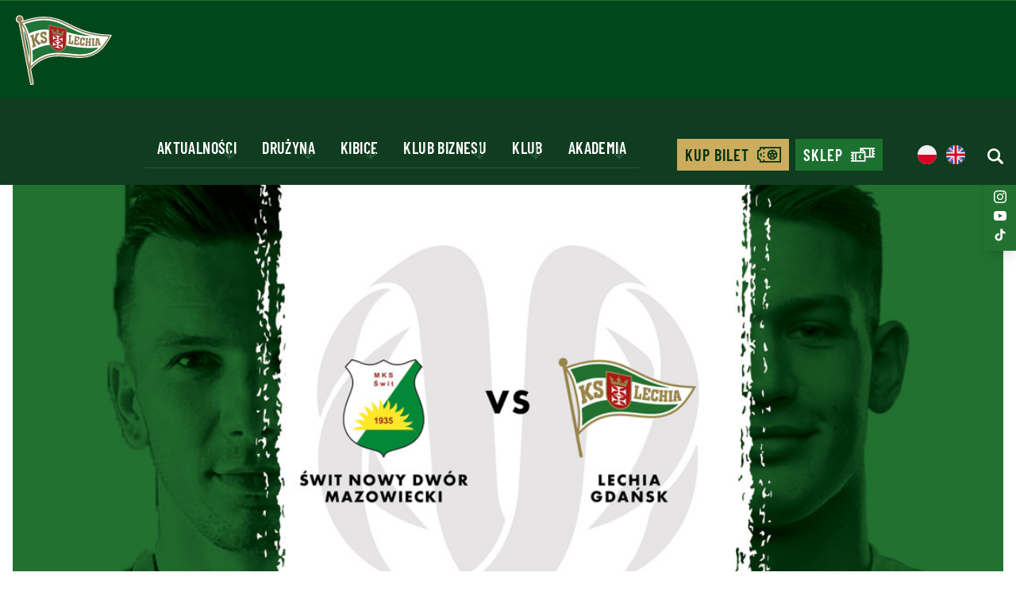

--- FILE ---
content_type: text/html; charset=UTF-8
request_url: https://lechia.pl/poznalismy-wyjsciowy-sklad-na-mecz-z-mks-em-swit/
body_size: 12410
content:
<!DOCTYPE html><html lang="pl-PL"><head><meta charset="UTF-8"><meta name="viewport" content="width=device-width, initial-scale=1.0"><meta name="format-detection" content="telephone=no"><link rel="icon" href="/zjed-content/themes/lechia/assets/images/favicons/favicon.ico?1"><link rel="icon" sizes="16x16" href="/zjed-content/themes/lechia/assets/images/favicons/favicon-16x16.png?1"><link rel="icon" sizes="32x32" href="/zjed-content/themes/lechia/assets/images/favicons/favicon-32x32.png?1"><link rel="icon" sizes="36x36" href="/zjed-content/themes/lechia/assets/images/favicons/android-icon-36x36.png?1"><link rel="icon" sizes="48x48" href="/zjed-content/themes/lechia/assets/images/favicons/android-icon-48x48.png?1"><link rel="icon" sizes="72x72" href="/zjed-content/themes/lechia/assets/images/favicons/android-icon-72x72.png?1"><link rel="icon" sizes="96x96" href="/zjed-content/themes/lechia/assets/images/favicons/android-icon-96x96.png?1"><link rel="icon" sizes="144x144" href="/zjed-content/themes/lechia/assets/images/favicons/android-icon-144x144.png?1"><link rel="icon" sizes="192x192" href="/zjed-content/themes/lechia/assets/images/favicons/android-icon-192x192.png?1"><link rel="apple-touch-icon" href="/zjed-content/themes/lechia/assets/images/favicons/apple-icon.png?1"><!--[if lt IE 9]> <script src="https://oss.maxcdn.com/html5shiv/3.7.3/html5shiv.min.js"></script> <script src="https://oss.maxcdn.com/respond/1.4.2/respond.min.js"></script> <![endif]--><link rel="preconnect" href="https://fonts.googleapis.com"><link rel="preconnect" href="https://fonts.gstatic.com" crossorigin><title>
Poznaliśmy wyjściowy skład na mecz z MKS-em Świt! - Lechia Gdańsk</title><meta name='robots' content='index, follow, max-image-preview:large, max-snippet:-1, max-video-preview:-1' /><link rel="canonical" href="https://lechia.pl/poznalismy-wyjsciowy-sklad-na-mecz-z-mks-em-swit/" /><meta property="og:locale" content="pl_PL" /><meta property="og:type" content="article" /><meta property="og:title" content="Poznaliśmy wyjściowy skład na mecz z MKS-em Świt! - Lechia Gdańsk" /><meta property="og:url" content="https://lechia.pl/poznalismy-wyjsciowy-sklad-na-mecz-z-mks-em-swit/" /><meta property="og:site_name" content="Lechia Gdańsk" /><meta property="article:published_time" content="2021-10-25T22:00:00+00:00" /><meta property="og:image" content="https://lechia.pl/zjed-content/uploads/old_uploads/2021/10/SNDLGD_sklad_www_slider-1.jpg" /><meta property="og:image:width" content="1920" /><meta property="og:image:height" content="1080" /><meta property="og:image:type" content="image/jpeg" /><meta name="author" content="admin-zjednoczenie" /><meta name="twitter:card" content="summary_large_image" /><meta name="twitter:label1" content="Written by" /><meta name="twitter:data1" content="admin-zjednoczenie" /> <script type="application/ld+json" class="yoast-schema-graph">{"@context":"https://schema.org","@graph":[{"@type":"Article","@id":"https://lechia.pl/poznalismy-wyjsciowy-sklad-na-mecz-z-mks-em-swit/#article","isPartOf":{"@id":"https://lechia.pl/poznalismy-wyjsciowy-sklad-na-mecz-z-mks-em-swit/"},"author":{"name":"admin-zjednoczenie","@id":"https://lechia.pl/#/schema/person/7afc78add1ec0c710597ebcaff204306"},"headline":"Poznaliśmy wyjściowy skład na&nbsp;mecz z&nbsp;MKS-em Świt!","datePublished":"2021-10-25T22:00:00+00:00","mainEntityOfPage":{"@id":"https://lechia.pl/poznalismy-wyjsciowy-sklad-na-mecz-z-mks-em-swit/"},"wordCount":11,"image":{"@id":"https://lechia.pl/poznalismy-wyjsciowy-sklad-na-mecz-z-mks-em-swit/#primaryimage"},"thumbnailUrl":"/zjed-content/uploads/old_uploads/2021/10/SNDLGD_sklad_www_slider-1.jpg","articleSection":["Drużyna"],"inLanguage":"pl-PL"},{"@type":"WebPage","@id":"https://lechia.pl/poznalismy-wyjsciowy-sklad-na-mecz-z-mks-em-swit/","url":"https://lechia.pl/poznalismy-wyjsciowy-sklad-na-mecz-z-mks-em-swit/","name":"Poznaliśmy wyjściowy skład na mecz z MKS-em Świt! - Lechia Gdańsk","isPartOf":{"@id":"https://lechia.pl/#website"},"primaryImageOfPage":{"@id":"https://lechia.pl/poznalismy-wyjsciowy-sklad-na-mecz-z-mks-em-swit/#primaryimage"},"image":{"@id":"https://lechia.pl/poznalismy-wyjsciowy-sklad-na-mecz-z-mks-em-swit/#primaryimage"},"thumbnailUrl":"/zjed-content/uploads/old_uploads/2021/10/SNDLGD_sklad_www_slider-1.jpg","datePublished":"2021-10-25T22:00:00+00:00","author":{"@id":"https://lechia.pl/#/schema/person/7afc78add1ec0c710597ebcaff204306"},"breadcrumb":{"@id":"https://lechia.pl/poznalismy-wyjsciowy-sklad-na-mecz-z-mks-em-swit/#breadcrumb"},"inLanguage":"pl-PL","potentialAction":[{"@type":"ReadAction","target":["https://lechia.pl/poznalismy-wyjsciowy-sklad-na-mecz-z-mks-em-swit/"]}]},{"@type":"ImageObject","inLanguage":"pl-PL","@id":"https://lechia.pl/poznalismy-wyjsciowy-sklad-na-mecz-z-mks-em-swit/#primaryimage","url":"/zjed-content/uploads/old_uploads/2021/10/SNDLGD_sklad_www_slider-1.jpg","contentUrl":"/zjed-content/uploads/old_uploads/2021/10/SNDLGD_sklad_www_slider-1.jpg","width":1920,"height":1080},{"@type":"BreadcrumbList","@id":"https://lechia.pl/poznalismy-wyjsciowy-sklad-na-mecz-z-mks-em-swit/#breadcrumb","itemListElement":[{"@type":"ListItem","position":1,"name":"Home","item":"https://lechia.pl/"},{"@type":"ListItem","position":2,"name":"Dzień meczu","item":"https://lechia.pl/dzien-meczu/"},{"@type":"ListItem","position":3,"name":"Poznaliśmy wyjściowy skład na mecz z MKS-em Świt!"}]},{"@type":"WebSite","@id":"https://lechia.pl/#website","url":"https://lechia.pl/","name":"Lechia Gdańsk","description":"","potentialAction":[{"@type":"SearchAction","target":{"@type":"EntryPoint","urlTemplate":"https://lechia.pl/?s={search_term_string}"},"query-input":{"@type":"PropertyValueSpecification","valueRequired":true,"valueName":"search_term_string"}}],"inLanguage":"pl-PL"},{"@type":"Person","@id":"https://lechia.pl/#/schema/person/7afc78add1ec0c710597ebcaff204306","name":"admin-zjednoczenie","sameAs":["https://lechia.pl"]}]}</script> <link data-optimized="2" rel="stylesheet" href="/zjed-content/litespeed/css/b427af5bb861b12f29ec888c383f1c31.css?ver=42885" /> <script type="text/javascript" src="https://lechia.pl/wp-includes/js/jquery/jquery.min.js?ver=3.7.1" id="jquery-core-js"></script> <script data-optimized="1" type="text/javascript" src="/zjed-content/litespeed/js/cd91106c9c69f6b741e49f008da5a4b9.js?ver=81f95" id="jquery-migrate-js" defer data-deferred="1"></script> <link rel='shortlink' href='https://lechia.pl/?p=4426' /><link rel="icon" href="/zjed-content/uploads/2025/09/cropped-favicon-192x192-1-32x32.png" sizes="32x32" /><link rel="icon" href="/zjed-content/uploads/2025/09/cropped-favicon-192x192-1-192x192.png" sizes="192x192" /><link rel="apple-touch-icon" href="/zjed-content/uploads/2025/09/cropped-favicon-192x192-1-180x180.png" /><meta name="msapplication-TileImage" content="/zjed-content/uploads/2025/09/cropped-favicon-192x192-1-270x270.png" /></head><body class="wp-singular post-template-default single single-post postid-4426 single-format-standard wp-theme-lechia font-barlow text-black withSponsorsBanner">
 <script data-optimized="1" type="text/javascript" src="[data-uri]" defer></script> <div class="sponsors-banner py-1 bg-white border-b border-t  w-full xl:flex hidden"><div class="container-full px-2 w-full flex items-center justify-between gap-8"><div class="flex items-center gap-6 flex-wrap"><div class="sponsor-item flex">
<a href="https://zondacrypto.com/pl/home"
target="_blank" rel="noopener nofollow"                                         class="inline-block">
<img data-lazyloaded="1" src="[data-uri]" data-src="/zjed-content/uploads/2025/12/logo-zondacrypto-1.svg"
alt="logo ZONDACRYPTO"
width="1"                                             height="1"                                             class="max-h-12 w-full min-w-32 sm:min-w-40 object-contain opacity-80 hover:opacity-100 transition-opacity " /><noscript><img src="/zjed-content/uploads/2025/12/logo-zondacrypto-1.svg"
alt="logo ZONDACRYPTO"
width="1"                                             height="1"                                             class="max-h-12 w-full min-w-32 sm:min-w-40 object-contain opacity-80 hover:opacity-100 transition-opacity " /></noscript>
</a></div></div><div class="flex items-center gap-6 flex-wrap justify-end"><div class="sponsor-item flex">
<a href="https://lvbet.pl/pl/"
target="_blank" rel="noopener nofollow"                                         class="inline-block">
<img data-lazyloaded="1" src="[data-uri]" data-src="/zjed-content/uploads/2025/12/logo-lvbet-1.svg"
alt="logo LVBET"
width="1"                                             height="1"                                             class="max-h-12 w-full object-contain opacity-80 hover:opacity-100 transition-opacity " /><noscript><img src="/zjed-content/uploads/2025/12/logo-lvbet-1.svg"
alt="logo LVBET"
width="1"                                             height="1"                                             class="max-h-12 w-full object-contain opacity-80 hover:opacity-100 transition-opacity " /></noscript>
</a></div></div></div></div><header class="header bg-primary border-t  border-primary-light
pt-4  fixed w-full
"><div
class="
header__container custom-container
flex flex-wrap  items-center xl:items-end
justify-between
md:text-md lg:text-lg xl:text-xl 2xl:text-[22px]
uppercase text-white font-semibold
tracking-wider
"><div>
<a href="https://lechia.pl"
aria-label="Strona główna - Lechia"
class="header__logo block w-28 md:w-24 lg:w-28 xl:w-32 2xl:w-36">
<img data-lazyloaded="1" src="[data-uri]" width="1" height="1" data-src="/zjed-content/uploads/2025/11/herb_apla.svg"
alt="logo"
class=" w-full pb-3" /><noscript><img width="1" height="1" src="/zjed-content/uploads/2025/11/herb_apla.svg"
alt="logo"
class=" w-full pb-3" /></noscript>
</a></div><div class="than-hamburger mb-4 p-4 border-primary-light border tham-hamburger-js xl:hidden "><div class="tham tham-e-squeeze tham-w-8"><div class="tham-box "><div class="tham-inner bg-white"></div></div></div></div><div class="header__content xl:flex hidden
" id="menu"><div class="header__contentScroll  w-full justify-end   md:items-center  xl:flex
xl:flex-row flex-col"><ul id="menu-menutop_pl" class="header__nav flex xl:flex-row flex-col xl:w-auto w-full relative"><li id="menu-item-2122" class="menu-item menu-item-type-custom menu-item-object-custom menu-item-has-children menu-item-2122 current-menu-item"><a>Aktualności</a>
<span class='sub-menu-toggle sub-menu-toggle-js'></span><div class='sub-menu-wrap'><ul class='sub-menu'><li id="menu-item-2123" class="label menu-item menu-item-type-custom menu-item-object-custom menu-item-2123 current-menu-item"><a>Aktualności</a></li><li id="menu-item-1652" class="menu-item menu-item-type-post_type menu-item-object-page menu-item-1652"><a href="https://lechia.pl/newsy/">Newsy</a></li><li id="menu-item-1656" class="menu-item menu-item-type-post_type menu-item-object-page menu-item-1656"><a href="https://lechia.pl/tabela/">Tabela</a></li><li id="menu-item-1658" class="menu-item menu-item-type-post_type menu-item-object-page menu-item-1658"><a href="https://lechia.pl/galerie/">Galerie</a></li></ul></div></li><li id="menu-item-2124" class="menu-item menu-item-type-custom menu-item-object-custom menu-item-has-children menu-item-2124 current-menu-item"><a>Drużyna</a>
<span class='sub-menu-toggle sub-menu-toggle-js'></span><div class='sub-menu-wrap'><ul class='sub-menu'><li id="menu-item-2125" class="label menu-item menu-item-type-custom menu-item-object-custom menu-item-2125 current-menu-item"><a>Drużyna</a></li><li id="menu-item-1650" class="menu-item menu-item-type-post_type menu-item-object-page menu-item-1650"><a href="https://lechia.pl/zawodnicy/">Zawodnicy</a></li><li id="menu-item-449" class="menu-item menu-item-type-post_type menu-item-object-page menu-item-449"><a href="https://lechia.pl/sztab/">Sztab</a></li></ul></div></li><li id="menu-item-2126" class="menu-item menu-item-type-custom menu-item-object-custom menu-item-has-children menu-item-2126 current-menu-item"><a>Kibice</a>
<span class='sub-menu-toggle sub-menu-toggle-js'></span><div class='sub-menu-wrap'><ul class='sub-menu'><li id="menu-item-2127" class="label menu-item menu-item-type-custom menu-item-object-custom menu-item-2127 current-menu-item"><a>Kibice</a></li><li id="menu-item-2128" class="menu-item menu-item-type-custom menu-item-object-custom menu-item-2128"><a target="_blank" rel="nfollow" href="https://sklep.lechia.pl/">Fan Store</a></li><li id="menu-item-9011" class="menu-item menu-item-type-post_type menu-item-object-post menu-item-9011"><a href="https://lechia.pl/nowa-aplikacja-biletowa-dla-kibicow-lechii-dostepna/">Aplikacja biletowa</a></li><li id="menu-item-1840" class="menu-item menu-item-type-post_type menu-item-object-page menu-item-1840"><a href="https://lechia.pl/karta-klubowa-pko-bp/">Karta Klubowa PKO BP</a></li><li id="menu-item-898" class="menu-item menu-item-type-post_type menu-item-object-page menu-item-898"><a href="https://lechia.pl/muzeum/">Muzeum</a></li><li id="menu-item-2130" class="menu-item menu-item-type-custom menu-item-object-custom menu-item-2130"><a target="_blank" href="/zjed-content/uploads/2025/10/lechia-prestige-zone.pdf">Hospitality</a></li><li id="menu-item-2131" class="menu-item menu-item-type-post_type menu-item-object-page current_page_parent menu-item-2131"><a href="https://lechia.pl/dzien-meczu/">Dzień meczu</a></li><li id="menu-item-2132" class="menu-item menu-item-type-post_type menu-item-object-page menu-item-2132"><a href="https://lechia.pl/eskorta-dziecieca/">Eskorta dziecięca</a></li><li id="menu-item-2134" class="menu-item menu-item-type-post_type menu-item-object-page menu-item-2134"><a href="https://lechia.pl/wycieczki/">Wycieczki</a></li><li id="menu-item-2133" class="menu-item menu-item-type-post_type menu-item-object-page menu-item-2133"><a href="https://lechia.pl/autografy/">Autografy</a></li></ul></div></li><li id="menu-item-2135" class="menu-item menu-item-type-custom menu-item-object-custom menu-item-has-children menu-item-2135 current-menu-item"><a>Klub biznesu</a>
<span class='sub-menu-toggle sub-menu-toggle-js'></span><div class='sub-menu-wrap'><ul class='sub-menu'><li id="menu-item-2136" class="label menu-item menu-item-type-custom menu-item-object-custom menu-item-2136 current-menu-item"><a>Klub biznesu</a></li><li id="menu-item-1731" class="menu-item menu-item-type-post_type menu-item-object-page menu-item-1731"><a href="https://lechia.pl/o-klubie/">O&nbsp;Klubie</a></li><li id="menu-item-1733" class="menu-item menu-item-type-custom menu-item-object-custom menu-item-1733"><a target="_blank" href="/zjed-content/uploads/2025/09/pl_lbc-1.pdf">Oferta</a></li><li id="menu-item-455" class="menu-item menu-item-type-post_type menu-item-object-page menu-item-455"><a href="https://lechia.pl/czlonkowie-honorowi/">Członkowie honorowi</a></li><li id="menu-item-454" class="menu-item menu-item-type-post_type menu-item-object-page menu-item-454"><a href="https://lechia.pl/czlonkowie/">Członkowie</a></li><li id="menu-item-2240" class="menu-item menu-item-type-post_type menu-item-object-page menu-item-2240"><a href="https://lechia.pl/spotkania/">Spotkania</a></li><li id="menu-item-2137" class="menu-item menu-item-type-post_type menu-item-object-page menu-item-2137"><a href="https://lechia.pl/dolacz/">Dołącz</a></li></ul></div></li><li id="menu-item-2138" class="menu-item menu-item-type-custom menu-item-object-custom menu-item-has-children menu-item-2138 current-menu-item"><a>Klub</a>
<span class='sub-menu-toggle sub-menu-toggle-js'></span><div class='sub-menu-wrap'><ul class='sub-menu'><li id="menu-item-2139" class="label menu-item menu-item-type-custom menu-item-object-custom menu-item-2139 current-menu-item"><a>Klub</a></li><li id="menu-item-900" class="menu-item menu-item-type-post_type menu-item-object-page menu-item-900"><a href="https://lechia.pl/o-nas/">O&nbsp;nas</a></li><li id="menu-item-2140" class="menu-item menu-item-type-custom menu-item-object-custom menu-item-2140"><a target="_blank" href="https://polsatplusarenagdansk.pl/">Stadion</a></li><li id="menu-item-897" class="menu-item menu-item-type-post_type menu-item-object-page menu-item-897"><a href="https://lechia.pl/akcjonariusze/">Akcjonariusze</a></li><li id="menu-item-896" class="menu-item menu-item-type-post_type menu-item-object-page menu-item-896"><a href="https://lechia.pl/sprawozdania-i-raporty/">Sprawozdania i&nbsp;raporty</a></li><li id="menu-item-1841" class="menu-item menu-item-type-post_type menu-item-object-page menu-item-1841"><a href="https://lechia.pl/nowa-fundacja-lechii-gdansk/">Nowa Fundacja</a></li><li id="menu-item-2141" class="menu-item menu-item-type-post_type menu-item-object-page menu-item-2141"><a href="https://lechia.pl/sponsorzy-i-partnerzy/">Sponsorzy i&nbsp;partnerzy</a></li><li id="menu-item-2142" class="menu-item menu-item-type-post_type menu-item-object-page menu-item-2142"><a href="https://lechia.pl/kontakt/">Kontakt</a></li></ul></div></li><li id="menu-item-456" class="menu-item menu-item-type-custom menu-item-object-custom menu-item-has-children menu-item-456 current-menu-item"><a>Akademia</a>
<span class='sub-menu-toggle sub-menu-toggle-js'></span><div class='sub-menu-wrap'><ul class='sub-menu'><li id="menu-item-2143" class="label menu-item menu-item-type-custom menu-item-object-custom menu-item-2143 current-menu-item"><a>Akademia</a></li><li id="menu-item-1862" class="menu-item menu-item-type-custom menu-item-object-custom menu-item-1862"><a target="_blank" href="https://akademia.lechia.pl/">Strona</a></li><li id="menu-item-1850" class="menu-item menu-item-type-post_type menu-item-object-page menu-item-1850"><a href="https://lechia.pl/nabory-do-akademii/">Nabory</a></li><li id="menu-item-1851" class="menu-item menu-item-type-post_type menu-item-object-page menu-item-1851"><a href="https://lechia.pl/aplikacje-trenerskie/">Aplikacje trenerskie</a></li></ul></div></li></ul><div class="header__bottomContainer flex"><ul id="menu-menutopbuttons_pl" class="header__nav header__navButtons flex flex-row "><li id="menu-item-857" class="g__button g__button--secondary g__button--icon g__button--iconTicket menu-item menu-item-type-custom menu-item-object-custom menu-item-857"><a href="https://bilety.lechia.pl/">Kup bilet</a></li><li id="menu-item-858" class="g__button g__button--tertiary g__button--icon g__button--iconShop menu-item menu-item-type-custom menu-item-object-custom menu-item-858"><a href="https://sklep.lechia.pl/">Sklep</a></li></ul><div class="lang header__lang ml-3 sm:ml-7 mb-[18px] mt-2 flex justify-start xl:justify-center">
<span>
<img data-lazyloaded="1" src="[data-uri]" class="flag w-6" data-src="/zjed-content/themes/lechia/assets/images/flags/pl.svg" alt="Polski" width="27" height="16"><noscript><img class="flag w-6"
src="/zjed-content/themes/lechia/assets/images/flags/pl.svg" alt="Polski" width="27" height="16"></noscript>
</span><ul class="flex"><li class="lang-item lang-item-14 lang-item-en no-translation lang-item-first ml-3">
<a lang="en-GB" hreflang="en-GB" href="https://lechia.pl/en/">
<img data-lazyloaded="1" src="[data-uri]" class="flag w-6" data-src="/zjed-content/themes/lechia/assets/images/flags/en.svg" alt="English" width="27" height="16"><noscript><img class="flag w-6" src="/zjed-content/themes/lechia/assets/images/flags/en.svg" alt="English" width="27" height="16"></noscript>
</a></li></ul></div><div class="header__searchForm mb-[18px] mt-3 ml-7"><form class="tw_searchForm static xl:relative  tw_searchForm-js" action="/" method="get">
<span class="w-5 h-5  cursor-pointer block tw_searchForm__activate">
<img data-lazyloaded="1" src="[data-uri]" width="20" height="20" class="w-full filter-custom-white " data-src="/zjed-content/themes/lechia/assets/images/icons/search.svg" alt="search"><noscript><img width="20" height="20" class="w-full filter-custom-white " src="/zjed-content/themes/lechia/assets/images/icons/search.svg" alt="search"></noscript>
</span><div class="tw_searchForm__form absolute -top-[23px] hidden
-right-5  bg-primary-darken xl:bg-primary flex justify-between items-center
xl:w-[470px] w-full
overflow-hidden px-5 -mr-5 text-2xl"><div class="tw_searchForm__formInner relative flex sm:px-2 xl:px-8 w-full justify-between">
<input type="text" name="s" value=""
placeholder="Szukaj" autocomplete="off"
class="tw_searchForm__formInput xl:bg-primary border-0 p-3 pl-6 xl:pl-0 font-normal
focus:outline-none focus:ring-0 focus:border-transparent text-gray-light8 xl:text-white
placeholder:text-gray-light8 placeholder:font-normal placeholder:xl:text-gray-light8" />
<button type="submit" aria-label="Wyszukaj" title="Wyszukaj" class="tw_searchForm__search tw_searchForm__searchButton  flex  items-center">
<span class="xl:block hidden text-[20px] uppercase text-white font-semibold  tracking-wider  mr-4">Szukaj</span>
<img data-lazyloaded="1" src="[data-uri]" class="w-5 filter-gray-light8 xl:filter-custom-white" data-src="/zjed-content/themes/lechia/assets/images/icons/search.svg" alt="search"><noscript><img class="w-5 filter-gray-light8 xl:filter-custom-white" src="/zjed-content/themes/lechia/assets/images/icons/search.svg" alt="search"></noscript>
</button></div>
<button type="button" class="tw_searchForm__close absolute top-2 right-2 xl:w-6 xl:h-6 w-8 h-8 flex items-center justify-center text-gray-light8 xl:text-white hover:text-gray-300 transition-colors" aria-label="Zamknij wyszukiwarkę" title="Zamknij">
<svg class="xl:w-4 xl:h-4 w-6 h-6" fill="none" stroke="currentColor" viewBox="0 0 24 24" xmlns="http://www.w3.org/2000/svg">
<path stroke-linecap="round" stroke-linejoin="round" stroke-width="2" d="M6 18L18 6M6 6l12 12"></path>
</svg>
</button><div class="tw_searchForm__tooltip absolute -bottom-0 left-1/2 transform -translate-x-1/2 bg-red-600 text-white text-sm px-4 py-2 rounded-md shadow-lg opacity-0 transition-opacity duration-300 pointer-events-none z-50 whitespace-nowrap">
Wprowadź tekst do wyszukania</div></div></form></div></div><div class="header__socials xl:hidden"><div class="social-bar fixed top-1/4 right-0  flex flex-col gap-3 p-2
bg-primary-light shadow-lg z-50">
<a href="https://www.facebook.com/LechiaGdansk"
target="_blank"
rel="noopener nofollow"
class="group flex items-center justify-center w-6 h-6 p-1 transition rounded-full " title="Facebook">
<img data-lazyloaded="1" src="[data-uri]" data-src="/zjed-content/uploads/2025/07/iconmonstr-facebook-1.svg"
alt="Facebook"
class="w-7 h-7 object-contain filter filter-custom-white group-hover:filter-primary"
loading="lazy" /><noscript><img src="/zjed-content/uploads/2025/07/iconmonstr-facebook-1.svg"
alt="Facebook"
class="w-7 h-7 object-contain filter filter-custom-white group-hover:filter-primary"
loading="lazy" /></noscript>
</a>
<a href="https://x.com/LechiaGdanskSA"
target="_blank"
rel="noopener nofollow"
class="group flex items-center justify-center w-6 h-6 p-1 transition rounded-full " title="X">
<img data-lazyloaded="1" src="[data-uri]" data-src="/zjed-content/uploads/2025/07/x.svg"
alt="X"
class="w-7 h-7 object-contain filter filter-custom-white group-hover:filter-primary"
loading="lazy" /><noscript><img src="/zjed-content/uploads/2025/07/x.svg"
alt="X"
class="w-7 h-7 object-contain filter filter-custom-white group-hover:filter-primary"
loading="lazy" /></noscript>
</a>
<a href="https://www.instagram.com/lechia_gdansk/"
target="_blank"
rel="noopener nofollow"
class="group flex items-center justify-center w-6 h-6 p-1 transition rounded-full " title="instagram">
<img data-lazyloaded="1" src="[data-uri]" data-src="/zjed-content/uploads/2025/07/iconmonstr-instagram-11.svg"
alt="instagram"
class="w-7 h-7 object-contain filter filter-custom-white group-hover:filter-primary"
loading="lazy" /><noscript><img src="/zjed-content/uploads/2025/07/iconmonstr-instagram-11.svg"
alt="instagram"
class="w-7 h-7 object-contain filter filter-custom-white group-hover:filter-primary"
loading="lazy" /></noscript>
</a>
<a href="https://www.youtube.com/c/TVLechia"
target="_blank"
rel="noopener nofollow"
class="group flex items-center justify-center w-6 h-6 p-1 transition rounded-full " title="youtube">
<img data-lazyloaded="1" src="[data-uri]" data-src="/zjed-content/uploads/2025/07/iconmonstr-youtube-6.svg"
alt="youtube"
class="w-7 h-7 object-contain filter filter-custom-white group-hover:filter-primary"
loading="lazy" /><noscript><img src="/zjed-content/uploads/2025/07/iconmonstr-youtube-6.svg"
alt="youtube"
class="w-7 h-7 object-contain filter filter-custom-white group-hover:filter-primary"
loading="lazy" /></noscript>
</a>
<a href="https://www.tiktok.com/@lechiagdansk_official"
target="_blank"
rel="noopener nofollow"
class="group flex items-center justify-center w-6 h-6 p-1 transition rounded-full " title="TikTok">
<img data-lazyloaded="1" src="[data-uri]" data-src="/zjed-content/uploads/2025/07/tiktok.svg"
alt="TikTok"
class="w-7 h-7 object-contain filter filter-custom-white group-hover:filter-primary"
loading="lazy" /><noscript><img src="/zjed-content/uploads/2025/07/tiktok.svg"
alt="TikTok"
class="w-7 h-7 object-contain filter filter-custom-white group-hover:filter-primary"
loading="lazy" /></noscript>
</a></div></div></div></div></div></header><div class="heder-spacer relative bg-primary  "></div><div class="sponsors-banner py-1 bg-white border-b border-t  w-full xl:hidden flex relative"><div class="container-full px-2 w-full flex items-center justify-between gap-8"><div class="flex items-center gap-6 flex-wrap"><div class="sponsor-item flex">
<a href="https://zondacrypto.com/pl/home"
target="_blank" rel="noopener nofollow"                                         class="inline-block">
<img data-lazyloaded="1" src="[data-uri]" data-src="/zjed-content/uploads/2025/12/logo-zondacrypto-1.svg"
alt="logo ZONDACRYPTO"
width="1"                                             height="1"                                             class="max-h-12 w-full min-w-32 sm:min-w-40 object-contain opacity-80 hover:opacity-100 transition-opacity " /><noscript><img src="/zjed-content/uploads/2025/12/logo-zondacrypto-1.svg"
alt="logo ZONDACRYPTO"
width="1"                                             height="1"                                             class="max-h-12 w-full min-w-32 sm:min-w-40 object-contain opacity-80 hover:opacity-100 transition-opacity " /></noscript>
</a></div></div><div class="flex items-center gap-6 flex-wrap justify-end"><div class="sponsor-item flex">
<a href="https://lvbet.pl/pl/"
target="_blank" rel="noopener nofollow"                                         class="inline-block">
<img data-lazyloaded="1" src="[data-uri]" data-src="/zjed-content/uploads/2025/12/logo-lvbet-1.svg"
alt="logo LVBET"
width="1"                                             height="1"                                             class="max-h-12 w-full object-contain opacity-80 hover:opacity-100 transition-opacity " /><noscript><img src="/zjed-content/uploads/2025/12/logo-lvbet-1.svg"
alt="logo LVBET"
width="1"                                             height="1"                                             class="max-h-12 w-full object-contain opacity-80 hover:opacity-100 transition-opacity " /></noscript>
</a></div></div></div></div><div class="header__space"></div><div class="flex-content subpage blog-content"><div class="custom-container"><div class="custom-container"><div class="row"><div class="col-12"><div class="g__breadcrumb g__pt-30 g__pb-30"><div class="list"><ol><li>
<a href="https://lechia.pl">Strona główna</a></li><li>
<span>Poznaliśmy wyjściowy skład na mecz z MKS-em Świt!</span></li></ol></div></div></div></div></div><div class="overflow-hidden rounded-xl">
<picture class="picture ">
<source srcset='/zjed-content/uploads/old_uploads/2021/10/SNDLGD_sklad_www_slider-1-450x253.jpg' media='(max-width: 470px)'><source srcset='/zjed-content/uploads/old_uploads/2021/10/SNDLGD_sklad_www_slider-1-1100x619.jpg' media='(min-width: 471px) and (max-width: 1300px)'><source srcset='/zjed-content/uploads/old_uploads/2021/10/SNDLGD_sklad_www_slider-1.jpg' media='(min-width: 1301px)'>
<img loading="lazy" width="1920" height="1080"
data-key="imageOryginal-1920"
style="aspect-ratio:1920/1080; height: auto;"
class="w-full image image__jpg fade-in"
src="data:image/svg+xml,%3Csvg xmlns='http://www.w3.org/2000/svg' viewBox='0 0 1920 1080' %3E%3C/svg%3E"
alt="Poznaliśmy wyjściowy skład na&nbsp;mecz z&nbsp;MKS-em Świt!" />
</picture></div></div><div class="custom-container custom-container-post pt-10 lg:pt-16"><h1 class="sc_content--title  text-60px text-4xl sm:text-5xl lg:text-[45px] xl:text-60 font-semibold   leading-snug  lg:text-left center pb-6   ">
Poznaliśmy wyjściowy skład na&nbsp;mecz z&nbsp;MKS-em Świt!</h1><div class="flex">
<span class="text-secondary text-2xl lg:text-xl font-semibold sc_wp_query__item-date block mr-3">
26.10.2021            </span><div class="mb-3 flex flex-wrap gap-2 sc_wp_query__item-categories">
<a href="https://lechia.pl/category/druzyna/"
class="inline-block bg-primary text-white text-xl lg:text-base font-semibold px-4 py-1 rounded-full sc_wp_query__item-category hover:bg-primary-light transition-colors">
Drużyna                        </a></div></div></div><div class="custom-container"><div class="acf_content_simple custom-container-post mx-auto pb-10 pt-10 sc_content--description                text-2xl2toxl text-xl sm:text-2xl lg:text-2xl2  font-normal text-gray2 tracking-easy  leading-wide  listPoint custom-container-post mx-auto pb-10 colorLinks"><p>Poznaliśmy wyjściową jedenastkę na&nbsp;spotkanie rozgrywane w&nbsp;ramach 1/16 Fortuna Pucharu Polski, w&nbsp;którym&nbsp;Lechia zmierzy się z&nbsp;trzecioligowym MKS-em Świt Nowy Dwór Mazowiecki. Mecz rozpocznie się o&nbsp;godzinie 15.45.</p><p><img data-lazyloaded="1" src="[data-uri]" fetchpriority="high" decoding="async" class="alignnone wp-image-25067 size-full" data-src="https://lechia.pl/zjed-content/uploads/old_uploads/2021/10/SNDLGD_sklad_www-1.jpg" alt="" width="1200" height="530" /><noscript><img fetchpriority="high" decoding="async" class="alignnone wp-image-25067 size-full" src="https://lechia.pl/zjed-content/uploads/old_uploads/2021/10/SNDLGD_sklad_www-1.jpg" alt="" width="1200" height="530" /></noscript></p></div></div><div class="g__button--primary flex justify-center pb-16 md:pb-20 lg:pb-32">
<a class="buttonUrl" href="https://lechia.pl/newsy/">
<span>
powrót do aktualności </span>
</a></div></div></div><div class="flex-content"></div><div class="g__popup g__popup-js"><div class="g__popup-content max-h-screen"><div class="custom-container max-h-screen relative"><div class="append g__popup__innerContainer g__popup__innerContainer-js max-h-screen"></div></div><div class="g__popup-close close"></div></div></div><footer class="footer bg-[#101910] pt-10 lg:pt-16 pb-8"><div class="footer__container custom-container "><div class="footer__content flex flex-wrap justify-center"><div class="w-full">
<img data-lazyloaded="1" src="[data-uri]" width="1" height="1" data-src="/zjed-content/uploads/2025/11/lechia_herb_outline.svg"
alt="logo"
class="  pb-3 w-36 mx-auto mb-8" /><noscript><img width="1" height="1" src="/zjed-content/uploads/2025/11/lechia_herb_outline.svg"
alt="logo"
class="  pb-3 w-36 mx-auto mb-8" /></noscript></div><div class="w-full sm:w-10/12 pr-10 sm:block hidden"><ul id="menu-footer_pl" class="menu__list flex flex-wrap gap-8 justify-between tracking-wide"><li class="menu__item menu-item-has-children max-w-[140px] max-w-[140px]"><a class="menu__title text-white font-bold uppercase tracking-widest text-lg mb-4 block"><span>Aktualności</span><span class="open d-none icon icon--menuToogle icon--18"></span></a><ul class="menu__submenu flex flex-col gap-2"><li class="menu__item"><a href="https://lechia.pl/newsy/" class="menu__link text-white hover:text-primary-text2 transition-colors"><span>Newsy</span><span class="open d-none icon icon--menuToogle icon--18"></span></a></li><li class="menu__item"><a href="https://lechia.pl/tabela/" class="menu__link text-white hover:text-primary-text2 transition-colors"><span>Tabela</span><span class="open d-none icon icon--menuToogle icon--18"></span></a></li><li class="menu__item"><a href="https://lechia.pl/galerie/" class="menu__link text-white hover:text-primary-text2 transition-colors"><span>Galerie</span><span class="open d-none icon icon--menuToogle icon--18"></span></a></li></ul></li><li class="menu__item menu-item-has-children max-w-[140px] max-w-[140px]"><a class="menu__title text-white font-bold uppercase tracking-widest text-lg mb-4 block"><span>Drużyna</span><span class="open d-none icon icon--menuToogle icon--18"></span></a><ul class="menu__submenu flex flex-col gap-2"><li class="menu__item"><a href="https://lechia.pl/zawodnicy/" class="menu__link text-white hover:text-primary-text2 transition-colors"><span>Zawodnicy</span><span class="open d-none icon icon--menuToogle icon--18"></span></a></li><li class="menu__item"><a href="https://lechia.pl/sztab/" class="menu__link text-white hover:text-primary-text2 transition-colors"><span>Sztab</span><span class="open d-none icon icon--menuToogle icon--18"></span></a></li></ul></li><li class="menu__item menu-item-has-children max-w-[140px] max-w-[140px]"><a class="menu__title text-white font-bold uppercase tracking-widest text-lg mb-4 block"><span>Kibice</span><span class="open d-none icon icon--menuToogle icon--18"></span></a><ul class="menu__submenu flex flex-col gap-2"><li class="menu__item"><a href="https://sklep.lechia.pl/" class="menu__link text-white hover:text-primary-text2 transition-colors"><span>Fan Store</span><span class="open d-none icon icon--menuToogle icon--18"></span></a></li><li class="menu__item"><a href="https://lechia.pl/nowa-aplikacja-biletowa-dla-kibicow-lechii-dostepna/" class="menu__link text-white hover:text-primary-text2 transition-colors"><span>Aplikacja biletowa</span><span class="open d-none icon icon--menuToogle icon--18"></span></a></li><li class="menu__item"><a href="https://lechia.pl/karta-klubowa-pko-bp/" class="menu__link text-white hover:text-primary-text2 transition-colors"><span>Karta Klubowa PKO BP</span><span class="open d-none icon icon--menuToogle icon--18"></span></a></li><li class="menu__item"><a href="https://lechia.pl/muzeum/" class="menu__link text-white hover:text-primary-text2 transition-colors"><span>Muzeum</span><span class="open d-none icon icon--menuToogle icon--18"></span></a></li><li class="menu__item"><a href="/zjed-content/uploads/2025/10/lechia-prestige-zone.pdf" class="menu__link text-white hover:text-primary-text2 transition-colors"><span>Hospitality</span><span class="open d-none icon icon--menuToogle icon--18"></span></a></li><li class="menu__item"><a href="https://lechia.pl/dzien-meczu/" class="menu__link text-white hover:text-primary-text2 transition-colors"><span>Dzień meczu</span><span class="open d-none icon icon--menuToogle icon--18"></span></a></li><li class="menu__item"><a href="https://lechia.pl/eskorta-dziecieca/" class="menu__link text-white hover:text-primary-text2 transition-colors"><span>Eskorta dziecięca</span><span class="open d-none icon icon--menuToogle icon--18"></span></a></li><li class="menu__item"><a href="https://lechia.pl/wycieczki/" class="menu__link text-white hover:text-primary-text2 transition-colors"><span>Wycieczki</span><span class="open d-none icon icon--menuToogle icon--18"></span></a></li><li class="menu__item"><a href="https://lechia.pl/autografy/" class="menu__link text-white hover:text-primary-text2 transition-colors"><span>Autografy</span><span class="open d-none icon icon--menuToogle icon--18"></span></a></li></ul></li><li class="menu__item menu-item-has-children max-w-[140px] max-w-[140px]"><a class="menu__title text-white font-bold uppercase tracking-widest text-lg mb-4 block"><span>Klub biznesu</span><span class="open d-none icon icon--menuToogle icon--18"></span></a><ul class="menu__submenu flex flex-col gap-2"><li class="menu__item"><a href="https://lechia.pl/o-klubie/" class="menu__link text-white hover:text-primary-text2 transition-colors"><span>O&nbsp;Klubie</span><span class="open d-none icon icon--menuToogle icon--18"></span></a></li><li class="menu__item"><a href="/zjed-content/uploads/2025/09/pl_lbc-1.pdf" class="menu__link text-white hover:text-primary-text2 transition-colors"><span>Oferta</span><span class="open d-none icon icon--menuToogle icon--18"></span></a></li><li class="menu__item"><a href="https://lechia.pl/czlonkowie-honorowi/" class="menu__link text-white hover:text-primary-text2 transition-colors"><span>Członkowie honorowi</span><span class="open d-none icon icon--menuToogle icon--18"></span></a></li><li class="menu__item"><a href="https://lechia.pl/czlonkowie/" class="menu__link text-white hover:text-primary-text2 transition-colors"><span>Członkowie</span><span class="open d-none icon icon--menuToogle icon--18"></span></a></li><li class="menu__item"><a href="https://lechia.pl/spotkania/" class="menu__link text-white hover:text-primary-text2 transition-colors"><span>Spotkania</span><span class="open d-none icon icon--menuToogle icon--18"></span></a></li><li class="menu__item"><a href="https://lechia.pl/dolacz/" class="menu__link text-white hover:text-primary-text2 transition-colors"><span>Dołącz</span><span class="open d-none icon icon--menuToogle icon--18"></span></a></li></ul></li><li class="menu__item menu-item-has-children max-w-[140px] max-w-[140px]"><a class="menu__title text-white font-bold uppercase tracking-widest text-lg mb-4 block"><span>Klub</span><span class="open d-none icon icon--menuToogle icon--18"></span></a><ul class="menu__submenu flex flex-col gap-2"><li class="menu__item"><a href="https://lechia.pl/o-nas/" class="menu__link text-white hover:text-primary-text2 transition-colors"><span>O&nbsp;nas</span><span class="open d-none icon icon--menuToogle icon--18"></span></a></li><li class="menu__item"><a href="https://polsatplusarenagdansk.pl/" class="menu__link text-white hover:text-primary-text2 transition-colors"><span>Stadion</span><span class="open d-none icon icon--menuToogle icon--18"></span></a></li><li class="menu__item"><a href="https://lechia.pl/akcjonariusze/" class="menu__link text-white hover:text-primary-text2 transition-colors"><span>Akcjonariusze</span><span class="open d-none icon icon--menuToogle icon--18"></span></a></li><li class="menu__item"><a href="https://lechia.pl/sprawozdania-i-raporty/" class="menu__link text-white hover:text-primary-text2 transition-colors"><span>Sprawozdania i&nbsp;raporty</span><span class="open d-none icon icon--menuToogle icon--18"></span></a></li><li class="menu__item"><a href="https://lechia.pl/nowa-fundacja-lechii-gdansk/" class="menu__link text-white hover:text-primary-text2 transition-colors"><span>Nowa Fundacja</span><span class="open d-none icon icon--menuToogle icon--18"></span></a></li><li class="menu__item"><a href="https://lechia.pl/sponsorzy-i-partnerzy/" class="menu__link text-white hover:text-primary-text2 transition-colors"><span>Sponsorzy i&nbsp;partnerzy</span><span class="open d-none icon icon--menuToogle icon--18"></span></a></li><li class="menu__item"><a href="https://lechia.pl/kontakt/" class="menu__link text-white hover:text-primary-text2 transition-colors"><span>Kontakt</span><span class="open d-none icon icon--menuToogle icon--18"></span></a></li></ul></li><li class="menu__item menu-item-has-children max-w-[140px] max-w-[140px]"><a class="menu__title text-white font-bold uppercase tracking-widest text-lg mb-4 block"><span>Akademia</span><span class="open d-none icon icon--menuToogle icon--18"></span></a><ul class="menu__submenu flex flex-col gap-2"><li class="menu__item"><a href="https://akademia.lechia.pl/" class="menu__link text-white hover:text-primary-text2 transition-colors"><span>Strona</span><span class="open d-none icon icon--menuToogle icon--18"></span></a></li><li class="menu__item"><a href="https://lechia.pl/nabory-do-akademii/" class="menu__link text-white hover:text-primary-text2 transition-colors"><span>Nabory</span><span class="open d-none icon icon--menuToogle icon--18"></span></a></li><li class="menu__item"><a href="https://lechia.pl/aplikacje-trenerskie/" class="menu__link text-white hover:text-primary-text2 transition-colors"><span>Aplikacje trenerskie</span><span class="open d-none icon icon--menuToogle icon--18"></span></a></li></ul></li></ul></div><div class="w-full sm:w-2/12 footer__contact flex flex-col items-center sm:items-end  flex-wrap gap-x-4   text-white leading-relaxed tracking-wide"><div class="footer__contactInner flex flex-col justify-center sm:justify-start sm:flex-end items-center sm:items-start sm:text-base text-22 colorLinksHover"><div class="uppercase text-31 sm:text-lg font-medium mb-4 block">
Lechia Gdańsk</div><p><span class="uppercase">LECHIA GDAŃSK SPÓŁKA AKCYJNA</span><br />
Ul. Pokoleń Lechii Gdańsk 1<br />
80-560 Gdańsk<br />
NIP: 957-10-15-123<br />
tel. <a href="tel:+48587688401">+48 58 76 88 401</a><br />
<a href="mailto:biuro@lechia.pl">biuro@lechia.pl</a></p></div></div></div><div class="footer__copy mt-12 sm:border-t sm:border-gray-800 pt-6 text-center text- flex  flex-col sm:flex-row justify-between "><p class="footer__copy-text text-primary-text3 text-22 sm:text-xs leading-easy tracking-wide">
© Lechia Gdańsk 1945-2026 &nbsp;|&nbsp; <a href="/polityka-prywatnosci/" class="hover:text-white underline sm:inline block">Polityka prywatności i bezpieczeństwo danych</a></p><p class="footer__copy-credits text-primary-text3 text-22 sm:text-xs tracking-wide sm:mt-2">
projekt i wdrożenie: <a class="hover:text-white underline" rel="nofollow" target="_blank" href="https://www.zjednoczenie.com/">zjednoczenie</a></p></div></div></footer><div class="xl:flex hidden"><div class="social-bar fixed top-1/4 right-0  flex flex-col gap-3 p-2
bg-primary-light shadow-lg z-50">
<a href="https://www.facebook.com/LechiaGdansk"
target="_blank"
rel="noopener nofollow"
class="group flex items-center justify-center w-6 h-6 p-1 transition rounded-full " title="Facebook">
<img data-lazyloaded="1" src="[data-uri]" data-src="/zjed-content/uploads/2025/07/iconmonstr-facebook-1.svg"
alt="Facebook"
class="w-7 h-7 object-contain filter filter-custom-white group-hover:filter-primary"
loading="lazy" /><noscript><img src="/zjed-content/uploads/2025/07/iconmonstr-facebook-1.svg"
alt="Facebook"
class="w-7 h-7 object-contain filter filter-custom-white group-hover:filter-primary"
loading="lazy" /></noscript>
</a>
<a href="https://x.com/LechiaGdanskSA"
target="_blank"
rel="noopener nofollow"
class="group flex items-center justify-center w-6 h-6 p-1 transition rounded-full " title="X">
<img data-lazyloaded="1" src="[data-uri]" data-src="/zjed-content/uploads/2025/07/x.svg"
alt="X"
class="w-7 h-7 object-contain filter filter-custom-white group-hover:filter-primary"
loading="lazy" /><noscript><img src="/zjed-content/uploads/2025/07/x.svg"
alt="X"
class="w-7 h-7 object-contain filter filter-custom-white group-hover:filter-primary"
loading="lazy" /></noscript>
</a>
<a href="https://www.instagram.com/lechia_gdansk/"
target="_blank"
rel="noopener nofollow"
class="group flex items-center justify-center w-6 h-6 p-1 transition rounded-full " title="instagram">
<img data-lazyloaded="1" src="[data-uri]" data-src="/zjed-content/uploads/2025/07/iconmonstr-instagram-11.svg"
alt="instagram"
class="w-7 h-7 object-contain filter filter-custom-white group-hover:filter-primary"
loading="lazy" /><noscript><img src="/zjed-content/uploads/2025/07/iconmonstr-instagram-11.svg"
alt="instagram"
class="w-7 h-7 object-contain filter filter-custom-white group-hover:filter-primary"
loading="lazy" /></noscript>
</a>
<a href="https://www.youtube.com/c/TVLechia"
target="_blank"
rel="noopener nofollow"
class="group flex items-center justify-center w-6 h-6 p-1 transition rounded-full " title="youtube">
<img data-lazyloaded="1" src="[data-uri]" data-src="/zjed-content/uploads/2025/07/iconmonstr-youtube-6.svg"
alt="youtube"
class="w-7 h-7 object-contain filter filter-custom-white group-hover:filter-primary"
loading="lazy" /><noscript><img src="/zjed-content/uploads/2025/07/iconmonstr-youtube-6.svg"
alt="youtube"
class="w-7 h-7 object-contain filter filter-custom-white group-hover:filter-primary"
loading="lazy" /></noscript>
</a>
<a href="https://www.tiktok.com/@lechiagdansk_official"
target="_blank"
rel="noopener nofollow"
class="group flex items-center justify-center w-6 h-6 p-1 transition rounded-full " title="TikTok">
<img data-lazyloaded="1" src="[data-uri]" data-src="/zjed-content/uploads/2025/07/tiktok.svg"
alt="TikTok"
class="w-7 h-7 object-contain filter filter-custom-white group-hover:filter-primary"
loading="lazy" /><noscript><img src="/zjed-content/uploads/2025/07/tiktok.svg"
alt="TikTok"
class="w-7 h-7 object-contain filter filter-custom-white group-hover:filter-primary"
loading="lazy" /></noscript>
</a></div></div> <script type="speculationrules">{"prefetch":[{"source":"document","where":{"and":[{"href_matches":"\/*"},{"not":{"href_matches":["\/wp-*.php","\/wp-admin\/*","\/zjed-content\/uploads\/*","\/zjed-content\/*","\/zjed-content\/plugins\/*","\/zjed-content\/themes\/lechia\/*","\/*\\?(.+)"]}},{"not":{"selector_matches":"a[rel~=\"nofollow\"]"}},{"not":{"selector_matches":".no-prefetch, .no-prefetch a"}}]},"eagerness":"conservative"}]}</script> <script data-optimized="1" type="text/javascript" id="attendance-counter-script-js-extra" src="[data-uri]" defer></script> <script data-optimized="1" type="text/javascript" src="/zjed-content/litespeed/js/3258b42677763229b49a27066d077097.js?ver=4294b" id="attendance-counter-script-js" defer data-deferred="1"></script> <script data-optimized="1" type="text/javascript" id="pll_cookie_script-js-after" src="[data-uri]" defer></script> <script data-optimized="1" type="text/javascript" src="/zjed-content/litespeed/js/6a63135f546ba72ceda37a81ed1c695b.js?ver=117c4" id="main-script-js" defer data-deferred="1"></script> <script data-optimized="1" type="text/javascript" src="/zjed-content/litespeed/js/2f1baddedd7c45a2303a409a20bd61b6.js?ver=1cb6e" id="global-script-js" defer data-deferred="1"></script> <script data-optimized="1" type="text/javascript" src="/zjed-content/litespeed/js/0f47a40693a8118462e14941d96d32a6.js?ver=e4250" id="gsap-script-js" defer data-deferred="1"></script> <script data-optimized="1" type="text/javascript" src="/zjed-content/litespeed/js/59a0a85af3c0463a64e0b3a45ef136a2.js?ver=807b1" id="scrollTrigger-script-js" defer data-deferred="1"></script> <script data-optimized="1" type="text/javascript" src="/zjed-content/litespeed/js/88480d78592ebba9731de3a6a366bd79.js?ver=249c3" id="tw_searchForm-script-js" defer data-deferred="1"></script> <script data-optimized="1" type="text/javascript" src="/zjed-content/litespeed/js/b35bab0ff71d84bdca98407a1139aae9.js?ver=28298" id="chocolat-script-js" defer data-deferred="1"></script> <script data-optimized="1" type="text/javascript" src="/zjed-content/litespeed/js/e1b4dbecbefee6784bf692a7e509b2af.js?ver=c88e3" id="blog-single-acf-script-js" defer data-deferred="1"></script> <script data-no-optimize="1">window.lazyLoadOptions=Object.assign({},{threshold:300},window.lazyLoadOptions||{});!function(t,e){"object"==typeof exports&&"undefined"!=typeof module?module.exports=e():"function"==typeof define&&define.amd?define(e):(t="undefined"!=typeof globalThis?globalThis:t||self).LazyLoad=e()}(this,function(){"use strict";function e(){return(e=Object.assign||function(t){for(var e=1;e<arguments.length;e++){var n,a=arguments[e];for(n in a)Object.prototype.hasOwnProperty.call(a,n)&&(t[n]=a[n])}return t}).apply(this,arguments)}function o(t){return e({},at,t)}function l(t,e){return t.getAttribute(gt+e)}function c(t){return l(t,vt)}function s(t,e){return function(t,e,n){e=gt+e;null!==n?t.setAttribute(e,n):t.removeAttribute(e)}(t,vt,e)}function i(t){return s(t,null),0}function r(t){return null===c(t)}function u(t){return c(t)===_t}function d(t,e,n,a){t&&(void 0===a?void 0===n?t(e):t(e,n):t(e,n,a))}function f(t,e){et?t.classList.add(e):t.className+=(t.className?" ":"")+e}function _(t,e){et?t.classList.remove(e):t.className=t.className.replace(new RegExp("(^|\\s+)"+e+"(\\s+|$)")," ").replace(/^\s+/,"").replace(/\s+$/,"")}function g(t){return t.llTempImage}function v(t,e){!e||(e=e._observer)&&e.unobserve(t)}function b(t,e){t&&(t.loadingCount+=e)}function p(t,e){t&&(t.toLoadCount=e)}function n(t){for(var e,n=[],a=0;e=t.children[a];a+=1)"SOURCE"===e.tagName&&n.push(e);return n}function h(t,e){(t=t.parentNode)&&"PICTURE"===t.tagName&&n(t).forEach(e)}function a(t,e){n(t).forEach(e)}function m(t){return!!t[lt]}function E(t){return t[lt]}function I(t){return delete t[lt]}function y(e,t){var n;m(e)||(n={},t.forEach(function(t){n[t]=e.getAttribute(t)}),e[lt]=n)}function L(a,t){var o;m(a)&&(o=E(a),t.forEach(function(t){var e,n;e=a,(t=o[n=t])?e.setAttribute(n,t):e.removeAttribute(n)}))}function k(t,e,n){f(t,e.class_loading),s(t,st),n&&(b(n,1),d(e.callback_loading,t,n))}function A(t,e,n){n&&t.setAttribute(e,n)}function O(t,e){A(t,rt,l(t,e.data_sizes)),A(t,it,l(t,e.data_srcset)),A(t,ot,l(t,e.data_src))}function w(t,e,n){var a=l(t,e.data_bg_multi),o=l(t,e.data_bg_multi_hidpi);(a=nt&&o?o:a)&&(t.style.backgroundImage=a,n=n,f(t=t,(e=e).class_applied),s(t,dt),n&&(e.unobserve_completed&&v(t,e),d(e.callback_applied,t,n)))}function x(t,e){!e||0<e.loadingCount||0<e.toLoadCount||d(t.callback_finish,e)}function M(t,e,n){t.addEventListener(e,n),t.llEvLisnrs[e]=n}function N(t){return!!t.llEvLisnrs}function z(t){if(N(t)){var e,n,a=t.llEvLisnrs;for(e in a){var o=a[e];n=e,o=o,t.removeEventListener(n,o)}delete t.llEvLisnrs}}function C(t,e,n){var a;delete t.llTempImage,b(n,-1),(a=n)&&--a.toLoadCount,_(t,e.class_loading),e.unobserve_completed&&v(t,n)}function R(i,r,c){var l=g(i)||i;N(l)||function(t,e,n){N(t)||(t.llEvLisnrs={});var a="VIDEO"===t.tagName?"loadeddata":"load";M(t,a,e),M(t,"error",n)}(l,function(t){var e,n,a,o;n=r,a=c,o=u(e=i),C(e,n,a),f(e,n.class_loaded),s(e,ut),d(n.callback_loaded,e,a),o||x(n,a),z(l)},function(t){var e,n,a,o;n=r,a=c,o=u(e=i),C(e,n,a),f(e,n.class_error),s(e,ft),d(n.callback_error,e,a),o||x(n,a),z(l)})}function T(t,e,n){var a,o,i,r,c;t.llTempImage=document.createElement("IMG"),R(t,e,n),m(c=t)||(c[lt]={backgroundImage:c.style.backgroundImage}),i=n,r=l(a=t,(o=e).data_bg),c=l(a,o.data_bg_hidpi),(r=nt&&c?c:r)&&(a.style.backgroundImage='url("'.concat(r,'")'),g(a).setAttribute(ot,r),k(a,o,i)),w(t,e,n)}function G(t,e,n){var a;R(t,e,n),a=e,e=n,(t=Et[(n=t).tagName])&&(t(n,a),k(n,a,e))}function D(t,e,n){var a;a=t,(-1<It.indexOf(a.tagName)?G:T)(t,e,n)}function S(t,e,n){var a;t.setAttribute("loading","lazy"),R(t,e,n),a=e,(e=Et[(n=t).tagName])&&e(n,a),s(t,_t)}function V(t){t.removeAttribute(ot),t.removeAttribute(it),t.removeAttribute(rt)}function j(t){h(t,function(t){L(t,mt)}),L(t,mt)}function F(t){var e;(e=yt[t.tagName])?e(t):m(e=t)&&(t=E(e),e.style.backgroundImage=t.backgroundImage)}function P(t,e){var n;F(t),n=e,r(e=t)||u(e)||(_(e,n.class_entered),_(e,n.class_exited),_(e,n.class_applied),_(e,n.class_loading),_(e,n.class_loaded),_(e,n.class_error)),i(t),I(t)}function U(t,e,n,a){var o;n.cancel_on_exit&&(c(t)!==st||"IMG"===t.tagName&&(z(t),h(o=t,function(t){V(t)}),V(o),j(t),_(t,n.class_loading),b(a,-1),i(t),d(n.callback_cancel,t,e,a)))}function $(t,e,n,a){var o,i,r=(i=t,0<=bt.indexOf(c(i)));s(t,"entered"),f(t,n.class_entered),_(t,n.class_exited),o=t,i=a,n.unobserve_entered&&v(o,i),d(n.callback_enter,t,e,a),r||D(t,n,a)}function q(t){return t.use_native&&"loading"in HTMLImageElement.prototype}function H(t,o,i){t.forEach(function(t){return(a=t).isIntersecting||0<a.intersectionRatio?$(t.target,t,o,i):(e=t.target,n=t,a=o,t=i,void(r(e)||(f(e,a.class_exited),U(e,n,a,t),d(a.callback_exit,e,n,t))));var e,n,a})}function B(e,n){var t;tt&&!q(e)&&(n._observer=new IntersectionObserver(function(t){H(t,e,n)},{root:(t=e).container===document?null:t.container,rootMargin:t.thresholds||t.threshold+"px"}))}function J(t){return Array.prototype.slice.call(t)}function K(t){return t.container.querySelectorAll(t.elements_selector)}function Q(t){return c(t)===ft}function W(t,e){return e=t||K(e),J(e).filter(r)}function X(e,t){var n;(n=K(e),J(n).filter(Q)).forEach(function(t){_(t,e.class_error),i(t)}),t.update()}function t(t,e){var n,a,t=o(t);this._settings=t,this.loadingCount=0,B(t,this),n=t,a=this,Y&&window.addEventListener("online",function(){X(n,a)}),this.update(e)}var Y="undefined"!=typeof window,Z=Y&&!("onscroll"in window)||"undefined"!=typeof navigator&&/(gle|ing|ro)bot|crawl|spider/i.test(navigator.userAgent),tt=Y&&"IntersectionObserver"in window,et=Y&&"classList"in document.createElement("p"),nt=Y&&1<window.devicePixelRatio,at={elements_selector:".lazy",container:Z||Y?document:null,threshold:300,thresholds:null,data_src:"src",data_srcset:"srcset",data_sizes:"sizes",data_bg:"bg",data_bg_hidpi:"bg-hidpi",data_bg_multi:"bg-multi",data_bg_multi_hidpi:"bg-multi-hidpi",data_poster:"poster",class_applied:"applied",class_loading:"litespeed-loading",class_loaded:"litespeed-loaded",class_error:"error",class_entered:"entered",class_exited:"exited",unobserve_completed:!0,unobserve_entered:!1,cancel_on_exit:!0,callback_enter:null,callback_exit:null,callback_applied:null,callback_loading:null,callback_loaded:null,callback_error:null,callback_finish:null,callback_cancel:null,use_native:!1},ot="src",it="srcset",rt="sizes",ct="poster",lt="llOriginalAttrs",st="loading",ut="loaded",dt="applied",ft="error",_t="native",gt="data-",vt="ll-status",bt=[st,ut,dt,ft],pt=[ot],ht=[ot,ct],mt=[ot,it,rt],Et={IMG:function(t,e){h(t,function(t){y(t,mt),O(t,e)}),y(t,mt),O(t,e)},IFRAME:function(t,e){y(t,pt),A(t,ot,l(t,e.data_src))},VIDEO:function(t,e){a(t,function(t){y(t,pt),A(t,ot,l(t,e.data_src))}),y(t,ht),A(t,ct,l(t,e.data_poster)),A(t,ot,l(t,e.data_src)),t.load()}},It=["IMG","IFRAME","VIDEO"],yt={IMG:j,IFRAME:function(t){L(t,pt)},VIDEO:function(t){a(t,function(t){L(t,pt)}),L(t,ht),t.load()}},Lt=["IMG","IFRAME","VIDEO"];return t.prototype={update:function(t){var e,n,a,o=this._settings,i=W(t,o);{if(p(this,i.length),!Z&&tt)return q(o)?(e=o,n=this,i.forEach(function(t){-1!==Lt.indexOf(t.tagName)&&S(t,e,n)}),void p(n,0)):(t=this._observer,o=i,t.disconnect(),a=t,void o.forEach(function(t){a.observe(t)}));this.loadAll(i)}},destroy:function(){this._observer&&this._observer.disconnect(),K(this._settings).forEach(function(t){I(t)}),delete this._observer,delete this._settings,delete this.loadingCount,delete this.toLoadCount},loadAll:function(t){var e=this,n=this._settings;W(t,n).forEach(function(t){v(t,e),D(t,n,e)})},restoreAll:function(){var e=this._settings;K(e).forEach(function(t){P(t,e)})}},t.load=function(t,e){e=o(e);D(t,e)},t.resetStatus=function(t){i(t)},t}),function(t,e){"use strict";function n(){e.body.classList.add("litespeed_lazyloaded")}function a(){console.log("[LiteSpeed] Start Lazy Load"),o=new LazyLoad(Object.assign({},t.lazyLoadOptions||{},{elements_selector:"[data-lazyloaded]",callback_finish:n})),i=function(){o.update()},t.MutationObserver&&new MutationObserver(i).observe(e.documentElement,{childList:!0,subtree:!0,attributes:!0})}var o,i;t.addEventListener?t.addEventListener("load",a,!1):t.attachEvent("onload",a)}(window,document);</script></body></html>
<!-- Page optimized by LiteSpeed Cache @2026-02-02 03:54:26 -->

<!-- Page supported by LiteSpeed Cache 7.7 on 2026-02-02 03:54:26 -->
<!-- QUIC.cloud UCSS in queue -->
<!-- Dynamic page generated in 0.192 seconds. -->
<!-- Cached page generated by WP-Super-Cache on 2026-02-02 03:54:26 -->

<!-- super cache -->

--- FILE ---
content_type: image/svg+xml
request_url: https://lechia.pl/zjed-content/uploads/2025/12/logo-lvbet-1.svg
body_size: 824
content:
<?xml version="1.0" encoding="UTF-8"?>
<svg xmlns="http://www.w3.org/2000/svg" id="Layer_1" version="1.1" viewBox="0 0 504 154">
  <path d="M98.323,21.07l35.151.117,7.152,69.692,42.056-12.195-27.278,47.521-40.944-.209-16.138-104.925ZM39.162,20.786l-22.52,105.142,72.166.053-4.708-27.466-29.432-.074,17.439-77.637-32.945-.018ZM142.296,85.793l36.538-65.247,38.411.107-22.846,40.417-52.103,24.723Z" fill-rule="evenodd"></path>
  <path d="M410.885,37.91l-4.968,22.747,23.657-.235-14.328,65.542,27.584.491,14.878-65.541,22.154-.232,5.074-22.83-74.051.057ZM327.695,36.842l-19.358,89.101,67.591.177,5.473-22.573-41.623.289,3.082-11.221,39.613.175,5.058-22.421-38.888-.654,2.027-9.424,40.614-.143,4.985-22.62-68.574-.686ZM230.35,37.165l-19.664,88.648,58.89.224c28.674-1.228,37.701-31.066,16.854-44.126,22.029-4.895,29.087-38.109-2.891-44.628l-53.188-.118ZM244.979,92.372l-2.541,11.55,22.218.244c8.95-1.138,8.556-11.155,2.361-11.757l-22.039-.037ZM252.296,59.415l-2.434,11.066,20.028.234c8.575-1.089,8.198-10.687,2.263-11.264l-19.857-.036Z" fill="#ffd400" fill-rule="evenodd"></path>
</svg>


--- FILE ---
content_type: application/javascript
request_url: https://lechia.pl/zjed-content/litespeed/js/6a63135f546ba72ceda37a81ed1c695b.js?ver=117c4
body_size: 816
content:
$=jQuery.noConflict();$(document).ready(function(){function detectSafari(){const isSafari=/^((?!chrome|android).)*safari/i.test(navigator.userAgent);if(isSafari){document.body.classList.add('isSafari');return!0}
return!1}
function fixSafariSectionBackgrounds(){const isSafari=detectSafari();if(!isSafari)return;const mobileImages=document.querySelectorAll('.sectionBackgroundMobile  img');const desktopImages=document.querySelectorAll('.sectionBackgroundDesktop  img');const allImages=[...mobileImages,...desktopImages];allImages.forEach(img=>{const blockSection=img.closest('.blockSection');if(blockSection){const sectionHeight=blockSection.offsetHeight;if(sectionHeight>0){img.style.minHeight=sectionHeight+'px'}}})}
detectSafari();window.addEventListener('load',()=>{setTimeout(()=>{fixSafariSectionBackgrounds()},100)});window.addEventListener('resize',()=>{setTimeout(()=>{fixSafariSectionBackgrounds()},100)});function initMenu(){const thamHamburger=document.querySelector(".tham-hamburger-js");const tham=thamHamburger.querySelector(".tham");const header=document.querySelector(".header");function toggleMenu(){tham.classList.toggle('tham-active');document.body.classList.toggle('mobileSubmenuActivate')}
function closeMenu(){tham.classList.remove('tham-active');document.body.classList.remove('mobileSubmenuActivate')}
thamHamburger.addEventListener('click',(e)=>{toggleMenu();resetScrollPosition();e.stopPropagation()});document.body.addEventListener('click',(e)=>{if(!thamHamburger.contains(e.target)&&!header.contains(e.target)){closeMenu()}});let lastScrollY=window.scrollY;function resetScrollPosition(){lastScrollY=window.scrollY}
window.addEventListener('scroll',()=>{if(tham.classList.contains('tham-active')){if(window.scrollY-lastScrollY>200){closeMenu()}}
lastScrollY=window.scrollY})}
initMenu();function initSubmenuToggle(){const submenuToggles=document.querySelectorAll('.sub-menu-toggle-js');submenuToggles.forEach(toggle=>{toggle.addEventListener('click',(e)=>{e.preventDefault();e.stopPropagation();const parentLi=toggle.closest('li');if(parentLi){parentLi.classList.toggle('isActive');const allMenuItems=document.querySelectorAll('#menu-menutop_pl li');allMenuItems.forEach(item=>{if(item!==parentLi&&item.classList.contains('isActive')){item.classList.remove('isActive')}})}})});document.addEventListener('click',(e)=>{if(!e.target.closest('.sub-menu-toggle-js')&&!e.target.closest('.sub-menu')){const activeMenuItems=document.querySelectorAll('#menu-menutop_pl li.isActive');activeMenuItems.forEach(item=>{item.classList.remove('isActive')})}})}
initSubmenuToggle();function initLabelPreventDefault(){const header=document.querySelector('.header');if(header){header.addEventListener('click',(e)=>{const labelElement=e.target.closest('.label');if(labelElement){e.preventDefault()}})}}
initLabelPreventDefault();function initNavbarScroll(){function checkScrollPosition(){if(window.scrollY>100){document.body.classList.add('navbarScrolled')}else{document.body.classList.remove('navbarScrolled')}}
checkScrollPosition();window.addEventListener('scroll',checkScrollPosition)}
initNavbarScroll();function initScrollToTopOnRefresh(){if(window.scrollToTopExecuted){return}
window.scrollToTopExecuted=!0;let isPageRefresh=!1;try{if(performance.getEntriesByType){const navEntries=performance.getEntriesByType('navigation');if(navEntries.length>0){isPageRefresh=navEntries[0].type==='reload'}}
if(!isPageRefresh&&performance.navigation){isPageRefresh=performance.navigation.type===1}}catch(e){return}
if(isPageRefresh){setTimeout(()=>{if(window.scrollY>50){window.scrollTo(0,0);setTimeout(()=>{if(window.scrollY>0){window.scrollTo(0,0)}},50)}},200)}}
window.addEventListener('load',()=>{setTimeout(initScrollToTopOnRefresh,100)})})
;

--- FILE ---
content_type: application/javascript
request_url: https://lechia.pl/zjed-content/litespeed/js/e1b4dbecbefee6784bf692a7e509b2af.js?ver=c88e3
body_size: 780
content:
$=jQuery.noConflict();$(document).ready(function(){function checkImageExists(url){return new Promise(function(resolve){var img=new Image();img.onload=function(){resolve(!0)};img.onerror=function(){resolve(!1)};img.src=url})}
function createThumbnailUrl(originalUrl,size){size=size||'300x200';var thumbnailUrl=originalUrl.replace('-scaled','-'+size);if(thumbnailUrl===originalUrl){thumbnailUrl=originalUrl.replace(/\.(jpg|jpeg|png|gif|webp)$/i,'-'+size+'.$1')}
return thumbnailUrl}
var $allLinks=$('.acf_content_simple a[data-elementor-open-lightbox="yes"]');var promises=[];$allLinks.each(function(){var $link=$(this);var originalUrl=$link.attr('href');if(originalUrl&&/\.(jpg|jpeg|png|gif|webp|svg)(\?.*)?$/i.test(originalUrl)){if($link.find('img').length===0){var title=$link.attr('data-elementor-lightbox-title')||'';var alt=title||'Lechia';var thumbnailUrl=createThumbnailUrl(originalUrl,'300x200');$link.removeAttr('data-elementor-open-lightbox').removeAttr('data-elementor-lightbox-slideshow').removeAttr('data-elementor-lightbox-title').removeAttr('data-e-action-hash').addClass('chocolat-item overflow-hidden rounded-2xl transition-all duration-300 ease-in-out hover:shadow-lg');var $linkRef=$link;var promise=checkImageExists(thumbnailUrl).then(function(exists){var finalThumbnailUrl=exists?thumbnailUrl:originalUrl;var $picture=$('<picture>',{'class':'picture block-banner__picture'});var $source=$('<source>',{srcset:finalThumbnailUrl});var $img=$('<img>',{loading:'lazy',decoding:'async',width:'300',height:'200',style:'height: auto;','class':'image image__jpg fade-in transition-transform duration-300 ease-in-out hover:scale-110',src:finalThumbnailUrl,alt:alt});$picture.append($source);$picture.append($img);$linkRef.empty().append($picture)});promises.push(promise)}}});function groupLightboxElements(){var $acfContainer=$('.acf_content_simple');if($acfContainer.length===0){return}
var $existingContainer=$acfContainer.find('.gallery_lightbox_container');if($existingContainer.length>0){return}
var $allLightboxElements=$acfContainer.find('a.chocolat-item').filter(function(){return $(this).find('img').length>0});if($allLightboxElements.length===0){return}
var $first=$allLightboxElements.first();var $container=$('<div>',{'class':'gallery_lightbox_container block- sc_gallery grid gap-5 grid-cols-2 sm:grid-cols-3 lg:grid-cols-4 chocolatInit-js chocolat-parent pt-4 lg:pt-10 pb-10 lg:pb-12'});$first.before($container);$allLightboxElements.each(function(){var $el=$(this);$container.append($el)});$container.find('br').remove();$container.nextAll('br').remove();$container.prevAll('br').remove()}
Promise.all(promises).then(function(){groupLightboxElements()}).catch(function(){setTimeout(groupLightboxElements,1000)})})
;